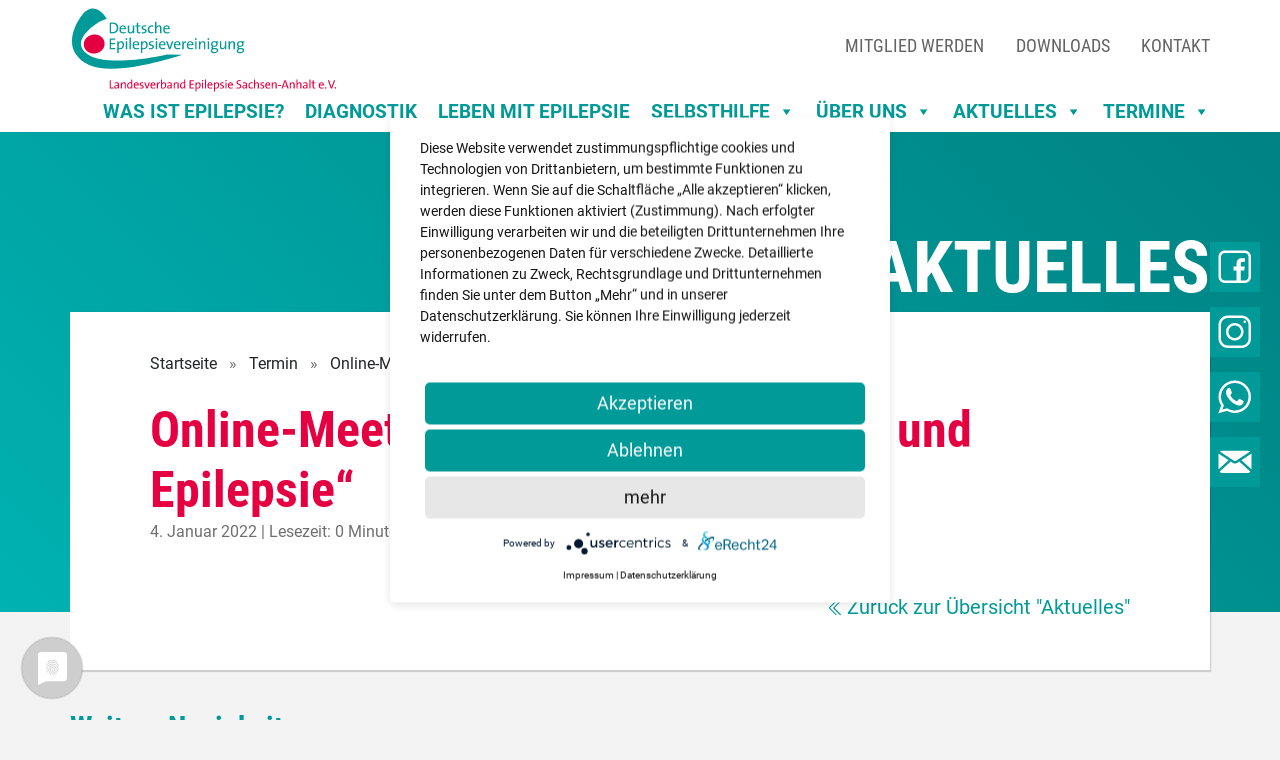

--- FILE ---
content_type: image/svg+xml
request_url: https://epilepsie-lvsa.de/wp-content/themes/picostrap5-child-base/images/logo_deutsche_epilepsievereinigung_white.svg
body_size: 8699
content:
<?xml version="1.0" encoding="utf-8"?>
<!-- Generator: Adobe Illustrator 26.0.0, SVG Export Plug-In . SVG Version: 6.00 Build 0)  -->
<svg version="1.1" id="Ebene_1" xmlns="http://www.w3.org/2000/svg" xmlns:xlink="http://www.w3.org/1999/xlink" x="0px" y="0px"
	 viewBox="0 0 1599.6 556.7" width="1599px" height="556px" style="enable-background:new 0 0 1599.6 556.7;" preserveAspectRatio="none" xml:space="preserve">
<style type="text/css">
	.st0{fill:#FFFFFF;}
</style>
<g id="Logo_DE">
	<path class="st0" d="M884.6,423.6c0,0-542.5,125.6-733.7,2.4c-191.2-123.2,84.8-296,114.8-308.7c30-12.6,58-22.3,58-22.3
		s-28.4-47.4-67.9-74.3c-39.5-26.9-98-39.5-161.2,37.9C31.4,136.1-42.9,298,30.5,412.8c70.9,111,202.4,163.3,453.6,137.4
		c256-26.4,540.1-123.3,540.1-123.3L884.6,423.6z"/>
	<path class="st0" d="M302.1,309.3c9.2,47.6-26.1,94.3-78.8,104.5c-52.7,10.1-102.8-20.2-112-67.7c-9.2-47.6,26.1-94.3,78.8-104.5
		C242.8,231.5,292.9,261.8,302.1,309.3"/>
	<path class="st0" d="M375.2,229.2c-10,0-17.7-0.6-25-0.6v-98.7c7.6-0.1,18.7-0.6,29.6-0.6c31.6,0,50.5,14.8,50.5,48.8
		C430.3,211.9,407.6,229.2,375.2,229.2 M378.4,140.3c-5.1,0-11.1,0.3-14.8,0.4v76.1c3.7,0.6,9.1,0.9,13,0.9
		c23.1,0,39.4-12,39.4-38.8C416.1,153.8,404.1,140.3,378.4,140.3"/>
	<path class="st0" d="M501.4,191.4h-47.6c-0.6,19.5,7.5,27.8,23,27.8c7.5,0,15.4-1.8,21.2-4.5l1.2,10.7c-7,2.9-15.5,4.5-24.6,4.5
		c-22.4,0-34.4-11.7-34.4-37.3c0-21.8,11.9-38.1,32.5-38.1c20.5,0,29.1,13.9,29.1,30.6C501.9,186.9,501.7,188.9,501.4,191.4
		 M472.1,164.2c-9.5,0-16.3,7.2-17.7,17.9h34C488.7,171.3,482.4,164.2,472.1,164.2"/>
	<path class="st0" d="M564.8,228.6c0-4.2,0.4-11,1.2-15.2l-0.3-0.1c-4.2,10.1-13.2,16.8-25.6,16.8c-16.7,0-21.8-10.4-21.8-23.3v-51
		h13v47c0,10.2,2.9,16.3,12.4,16.3c12,0,20.8-12.2,20.8-28.3v-35h13v72.8H564.8z"/>
	<path class="st0" d="M622.1,229.8c-14.9,0-19.5-6.1-19.5-21.8v-41.9h-14.9v-10.2h14.9v-23.6l13.2-3.7v27.2h20.4v10.2h-20.4v37.2
		c0,12,2.2,15.2,10.4,15.2c3.4,0,7-0.6,10-1.3v11.1C632,229.2,626.8,229.8,622.1,229.8"/>
	<path class="st0" d="M662.6,229.9c-5.4,0-10.8-0.4-15.4-1.3l0.4-11.7c4.5,1.5,10.4,2.5,16,2.5c9.7,0,16.3-4.4,16.3-11.1
		c0-16.3-33.8-6.3-33.8-31.9c0-12.3,10.1-21.8,29.1-21.8c4.4,0,9.5,0.6,13.9,1.5l-0.3,11c-4.5-1.5-9.8-2.3-14.6-2.3
		c-9.7,0-14.5,4.1-14.5,10.4c0,16,34,7.3,34,31.8C693.7,220,681.9,229.9,662.6,229.9"/>
	<path class="st0" d="M736.1,229.6c-17.4,0-31.9-8.2-31.9-35c0-23.4,12-40,36.3-40c5.7,0,11.4,0.9,16.5,2.3l-1.5,11.6
		c-4.5-1.8-10-3.1-15.7-3.1c-14.6,0-21.8,10.8-21.8,27.4c0,14.2,4.7,25.5,20.8,25.5c6.2,0,12.6-1.5,17.3-4l1,11.4
		C752.4,227.7,744.6,229.6,736.1,229.6"/>
	<path class="st0" d="M817.8,228.6v-47c0-10.2-2.8-16.3-12.4-16.3c-12,0-20.6,12.2-20.6,28.3v35h-13.2V121.7h13.2v34.4
		c0,4.7-0.3,10.7-1.3,14.5l0.3,0.1c4.2-10,13.2-16.4,25.3-16.4c16.7,0,22,10.4,22,23.3v51H817.8z"/>
	<path class="st0" d="M907.7,191.4h-47.6c-0.6,19.5,7.5,27.8,23,27.8c7.5,0,15.4-1.8,21.2-4.5l1.2,10.7c-7,2.9-15.5,4.5-24.6,4.5
		c-22.4,0-34.4-11.7-34.4-37.3c0-21.8,11.9-38.1,32.5-38.1c20.5,0,29.1,13.9,29.1,30.6C908.1,186.9,908,188.9,907.7,191.4
		 M878.4,164.2c-9.5,0-16.3,7.2-17.7,17.9h34C895,171.3,888.7,164.2,878.4,164.2"/>
	<polygon class="st0" points="350.2,375.1 350.2,276.2 401,276.2 401,287.4 363.7,287.4 363.7,318.7 399.2,318.7 399.2,329.5 
		363.7,329.5 363.7,363.8 401,363.8 401,375.1 	"/>
	<path class="st0" d="M445.9,376c-4.5,0-8.1-0.1-12.3-0.9v36.2h-13.2V302.3h12.7c0,4.1-0.3,10.7-1.2,14.8l0.3,0.1
		c4.1-10.1,12.9-16.3,24.5-16.3c17,0,26.6,12,26.6,34.3C483.4,361.2,469.5,376,445.9,376 M453.5,311.8c-13.2,0-19.9,15.4-19.9,28.1
		v24c3.8,1.2,7.9,1.8,12.9,1.8c13.9,0,23.1-8.3,23.1-29.3C469.7,320.8,464.5,311.8,453.5,311.8"/>
	<path class="st0" d="M505.7,290.3c-4.8,0-8.8-3.8-8.8-8.6c0-4.7,4-8.5,8.8-8.5c4.8,0,8.8,3.7,8.8,8.5
		C514.5,286.3,510.5,290.3,505.7,290.3 M499.1,302.3h13.2v72.8h-13.2V302.3z"/>
	<rect x="534.1" y="268.2" class="st0" width="13.2" height="106.9"/>
	<path class="st0" d="M623.8,337.9h-47.6c-0.6,19.5,7.5,27.8,23,27.8c7.5,0,15.4-1.8,21.2-4.5l1.2,10.7c-7,2.9-15.5,4.5-24.6,4.5
		c-22.4,0-34.4-11.7-34.4-37.3c0-21.8,11.9-38.1,32.5-38.1c20.5,0,29.1,13.9,29.1,30.6C624.3,333.3,624.1,335.4,623.8,337.9
		 M594.5,310.6c-9.5,0-16.3,7.2-17.7,17.9h34C611.1,317.8,604.8,310.6,594.5,310.6"/>
	<path class="st0" d="M665.8,376c-4.5,0-8.1-0.1-12.3-0.9v36.2h-13.2V302.3h12.7c0,4.1-0.3,10.7-1.2,14.8l0.3,0.1
		c4.1-10.1,12.9-16.3,24.5-16.3c17,0,26.6,12,26.6,34.3C703.3,361.2,689.4,376,665.8,376 M673.5,311.8c-13.2,0-19.9,15.4-19.9,28.1
		v24c3.8,1.2,7.9,1.8,12.9,1.8c13.9,0,23.1-8.3,23.1-29.3C689.6,320.8,684.4,311.8,673.5,311.8"/>
	<path class="st0" d="M730.4,376.4c-5.4,0-10.8-0.4-15.4-1.3l0.4-11.7c4.5,1.5,10.4,2.5,16,2.5c9.7,0,16.3-4.4,16.3-11.1
		c0-16.3-33.8-6.3-33.8-31.9c0-12.3,10.1-21.8,29.1-21.8c4.4,0,9.5,0.6,13.9,1.5l-0.3,11c-4.5-1.5-9.8-2.3-14.6-2.3
		c-9.7,0-14.5,4.1-14.5,10.4c0,16,34,7.3,34,31.8C761.4,366.4,749.7,376.4,730.4,376.4"/>
	<path class="st0" d="M784.7,290.3c-4.8,0-8.8-3.8-8.8-8.6c0-4.7,4-8.5,8.8-8.5c4.8,0,8.8,3.7,8.8,8.5
		C793.5,286.3,789.6,290.3,784.7,290.3 M778.1,302.3h13.2v72.8h-13.2V302.3z"/>
	<path class="st0" d="M867.9,337.9h-47.6c-0.6,19.5,7.5,27.8,23,27.8c7.5,0,15.4-1.8,21.2-4.5l1.2,10.7c-7,2.9-15.5,4.5-24.6,4.5
		c-22.4,0-34.4-11.7-34.4-37.3c0-21.8,11.9-38.1,32.5-38.1c20.5,0,29.1,13.9,29.1,30.6C868.3,333.3,868.2,335.4,867.9,337.9
		 M838.6,310.6c-9.5,0-16.3,7.2-17.7,17.9h34C855.1,317.8,848.9,310.6,838.6,310.6"/>
	<path class="st0" d="M914.1,375.1h-13.6l-27.4-72.8h14.8l15.4,43.3c1.6,4.7,3.1,9.2,4.2,13.8h0.3c1.2-4.2,2.5-8.9,4.1-13.3
		l15.8-43.8H942L914.1,375.1z"/>
	<path class="st0" d="M1007.3,337.9h-47.6c-0.6,19.5,7.5,27.8,23,27.8c7.5,0,15.4-1.8,21.2-4.5l1.2,10.7c-7,2.9-15.5,4.5-24.6,4.5
		c-22.4,0-34.4-11.7-34.4-37.3c0-21.8,11.9-38.1,32.5-38.1c20.5,0,29.1,13.9,29.1,30.6C1007.7,333.3,1007.6,335.4,1007.3,337.9
		 M978,310.6c-9.5,0-16.3,7.2-17.7,17.9h34C994.5,317.8,988.2,310.6,978,310.6"/>
	<path class="st0" d="M1059.7,313.9c-15.4-2.6-22.7,8.6-22.7,31.9v29.3h-13.2v-72.8h12.7c0,4.5-0.4,11.3-1.6,17.3h0.3
		c3.1-10.1,10.5-20.2,25-18.6L1059.7,313.9z"/>
	<path class="st0" d="M1127.5,337.9h-47.6c-0.6,19.5,7.5,27.8,23,27.8c7.5,0,15.4-1.8,21.2-4.5l1.2,10.7c-7,2.9-15.5,4.5-24.6,4.5
		c-22.4,0-34.4-11.7-34.4-37.3c0-21.8,11.9-38.1,32.5-38.1c20.5,0,29.1,13.9,29.1,30.6C1127.9,333.3,1127.8,335.4,1127.5,337.9
		 M1098.2,310.6c-9.5,0-16.3,7.2-17.7,17.9h34C1114.7,317.8,1108.4,310.6,1098.2,310.6"/>
	<path class="st0" d="M1150.6,290.3c-4.8,0-8.8-3.8-8.8-8.6c0-4.7,4-8.5,8.8-8.5c4.8,0,8.8,3.7,8.8,8.5
		C1159.4,286.3,1155.4,290.3,1150.6,290.3 M1144,302.3h13.2v72.8H1144V302.3z"/>
	<path class="st0" d="M1225.3,375.1v-47c0-10.2-2.8-16.3-12.4-16.3c-12,0-20.6,12.1-20.6,28.3v35H1179v-72.8h12.7
		c0,4.2-0.3,11-1.2,15.2l0.3,0.1c4.2-10.1,13.2-16.8,25.6-16.8c16.7,0,22,10.4,22,23.3v51H1225.3z"/>
	<path class="st0" d="M1266.7,290.3c-4.8,0-8.8-3.8-8.8-8.6c0-4.7,4-8.5,8.8-8.5c4.8,0,8.8,3.7,8.8,8.5
		C1275.5,286.3,1271.5,290.3,1266.7,290.3 M1260.1,302.3h13.2v72.8h-13.2V302.3z"/>
	<path class="st0" d="M1319.3,413c-18.7,0-30.6-7.5-30.6-21.4c0-8.6,5.6-15.5,12-18.9c-4.4-2-7.2-5.9-7.2-10.7
		c0-5.1,3.1-9.8,8.2-12.2c-7.2-4.1-10.7-11.6-10.7-20.8c0-15.4,11.6-28.1,31.9-28.1c4.2,0,7.6,0.4,11.4,1.3h24.7v10.4h-12.3
		c3.8,2.9,6.1,8.1,6.1,14.2c0,15.7-10.8,27.1-31.6,27.1c-3.1,0-6.7-0.4-9.2-0.9c-3.2,1.3-4.7,3.7-4.7,6c0,4.1,3.7,5.7,12.4,5.7h13.5
		c15.8,0,24.6,7.6,24.6,20.8C1357.9,401,1342.1,413,1319.3,413 M1329.7,375.8h-18.6c-5.7,2.9-9.4,7.8-9.4,13.3
		c0,8.6,8.2,13.3,19.6,13.3c14.9,0,23.6-6.3,23.6-15.2C1344.9,380.2,1339.9,375.8,1329.7,375.8 M1322.3,310.8
		c-11.6,0-18.4,7.2-18.4,17c0,10.8,6.6,16.7,18,16.7c11,0,18-6,18-16.7C1339.9,317.1,1333.5,310.8,1322.3,310.8"/>
	<path class="st0" d="M1420,375.1c0-4.2,0.4-11,1.2-15.2l-0.3-0.1c-4.2,10.1-13.2,16.8-25.6,16.8c-16.7,0-21.8-10.4-21.8-23.3v-51
		h13v47c0,10.2,2.9,16.3,12.4,16.3c12,0,20.8-12.2,20.8-28.3v-35h13v72.8H1420z"/>
	<path class="st0" d="M1500.8,375.1v-47c0-10.2-2.8-16.3-12.4-16.3c-12,0-20.6,12.1-20.6,28.3v35h-13.2v-72.8h12.7
		c0,4.2-0.3,11-1.2,15.2l0.3,0.1c4.2-10.1,13.2-16.8,25.6-16.8c16.7,0,22,10.4,22,23.3v51H1500.8z"/>
	<path class="st0" d="M1559.8,413c-18.7,0-30.6-7.5-30.6-21.4c0-8.6,5.6-15.5,12-18.9c-4.4-2-7.2-5.9-7.2-10.7
		c0-5.1,3.1-9.8,8.2-12.2c-7.2-4.1-10.7-11.6-10.7-20.8c0-15.4,11.6-28.1,31.9-28.1c4.2,0,7.6,0.4,11.4,1.3h24.7v10.4h-12.3
		c3.8,2.9,6.2,8.1,6.2,14.2c0,15.7-10.8,27.1-31.6,27.1c-3.1,0-6.7-0.4-9.2-0.9c-3.2,1.3-4.7,3.7-4.7,6c0,4.1,3.7,5.7,12.4,5.7h13.5
		c15.8,0,24.6,7.6,24.6,20.8C1598.5,401,1582.6,413,1559.8,413 M1570.2,375.8h-18.6c-5.7,2.9-9.4,7.8-9.4,13.3
		c0,8.6,8.2,13.3,19.6,13.3c14.9,0,23.6-6.3,23.6-15.2C1585.4,380.2,1580.5,375.8,1570.2,375.8 M1562.9,310.8
		c-11.6,0-18.4,7.2-18.4,17c0,10.8,6.6,16.7,18,16.7c11,0,18-6,18-16.7C1580.5,317.1,1574,310.8,1562.9,310.8"/>
</g>
</svg>


--- FILE ---
content_type: image/svg+xml
request_url: https://epilepsie-lvsa.de/wp-content/themes/picostrap5-child-base/images/logo_deutsche_epilepsievereinigung.svg
body_size: 8156
content:
<?xml version="1.0" encoding="utf-8"?>
<!-- Generator: Adobe Illustrator 25.0.1, SVG Export Plug-In . SVG Version: 6.00 Build 0)  -->
<svg version="1.1" id="Ebene_1" xmlns="http://www.w3.org/2000/svg" xmlns:xlink="http://www.w3.org/1999/xlink" x="0px" y="0px"
	 viewBox="0 0 800.7 288" style="enable-background:new 0 0 800.7 288;" xml:space="preserve">
<style type="text/css">
	.st0{fill:#009A98;}
	.st1{fill:#E50041;}
</style>
<path class="st0" d="M441.7,214.8c0,0-266.8,61.8-360.8,1.2c-94-60.6,41.7-145.6,56.5-151.8c14.8-6.2,28.5-11,28.5-11
	s-14-23.3-33.4-36.5C113,3.5,84.3-2.7,53.2,35.3C22.1,73.4-14.4,153,21.7,209.5c34.9,54.6,99.5,80.3,223.1,67.6
	c125.9-13,265.6-60.6,265.6-60.6L441.7,214.8z"/>
<path class="st1" d="M155.2,158.6c4.5,23.4-12.8,46.4-38.8,51.4c-25.9,5-50.6-9.9-55.1-33.3c-4.5-23.4,12.8-46.4,38.8-51.4
	C126.1,120.3,150.7,135.2,155.2,158.6"/>
<g>
	<path class="st0" d="M191.2,119.2c-4.9,0-8.7-0.3-12.3-0.3V70.4c3.7-0.1,9.2-0.3,14.5-0.3c15.6,0,24.8,7.3,24.8,24
		C218.3,110.7,207.1,119.2,191.2,119.2z M192.8,75.5c-2.5,0-5.5,0.1-7.3,0.2v37.4c1.8,0.3,4.5,0.4,6.4,0.4
		c11.4,0,19.4-5.9,19.4-19.1C211.3,82.1,205.4,75.5,192.8,75.5z"/>
	<path class="st0" d="M253.3,100.6h-23.4c-0.3,9.6,3.7,13.7,11.3,13.7c3.7,0,7.6-0.9,10.4-2.2l0.6,5.3c-3.5,1.4-7.6,2.2-12.1,2.2
		c-11,0-16.9-5.8-16.9-18.4c0-10.7,5.8-18.7,16-18.7c10.1,0,14.3,6.8,14.3,15C253.5,98.4,253.4,99.4,253.3,100.6z M238.9,87.2
		c-4.7,0-8,3.5-8.7,8.8h16.7C247,90.7,243.9,87.2,238.9,87.2z"/>
	<path class="st0" d="M284.5,118.9c0-2.1,0.2-5.4,0.6-7.5l-0.1-0.1c-2.1,5-6.5,8.3-12.6,8.3c-8.2,0-10.7-5.1-10.7-11.4V83.1h6.4
		v23.1c0,5,1.4,8,6.1,8c5.9,0,10.2-6,10.2-13.9V83.1h6.4v35.8H284.5z"/>
	<path class="st0" d="M312.6,119.5c-7.3,0-9.6-3-9.6-10.7V88.1h-7.3v-5h7.3V71.5l6.5-1.8v13.4h10v5h-10v18.3c0,5.9,1.1,7.5,5.1,7.5
		c1.7,0,3.5-0.3,4.9-0.6v5.5C317.5,119.2,314.9,119.5,312.6,119.5z"/>
	<path class="st0" d="M332.5,119.5c-2.7,0-5.3-0.2-7.6-0.6l0.2-5.8c2.2,0.7,5.1,1.2,7.8,1.2c4.8,0,8-2.2,8-5.5
		c0-8-16.6-3.1-16.6-15.7c0-6,5-10.7,14.3-10.7c2.2,0,4.7,0.3,6.8,0.7l-0.1,5.4c-2.2-0.7-4.8-1.2-7.2-1.2c-4.8,0-7.1,2-7.1,5.1
		c0,7.8,16.7,3.6,16.7,15.6C347.8,114.6,342,119.5,332.5,119.5z"/>
	<path class="st0" d="M368.7,119.4c-8.6,0-15.7-4-15.7-17.2c0-11.5,5.9-19.7,17.9-19.7c2.8,0,5.6,0.4,8.1,1.2l-0.7,5.7
		c-2.2-0.9-4.9-1.5-7.7-1.5c-7.2,0-10.7,5.3-10.7,13.5c0,7,2.3,12.5,10.2,12.5c3,0,6.2-0.7,8.5-1.9l0.5,5.6
		C376.7,118.5,372.9,119.4,368.7,119.4z"/>
	<path class="st0" d="M408.9,118.9V95.8c0-5-1.4-8-6.1-8c-5.9,0-10.2,6-10.2,13.9v17.2h-6.5V66.3h6.5v16.9c0,2.3-0.1,5.3-0.6,7.1
		l0.1,0.1c2.1-4.9,6.5-8.1,12.5-8.1c8.2,0,10.8,5.1,10.8,11.4v25.1H408.9z"/>
	<path class="st0" d="M453.1,100.6h-23.4c-0.3,9.6,3.7,13.7,11.3,13.7c3.7,0,7.6-0.9,10.4-2.2l0.6,5.3c-3.5,1.4-7.6,2.2-12.1,2.2
		c-11,0-16.9-5.8-16.9-18.4c0-10.7,5.8-18.7,16-18.7c10.1,0,14.3,6.8,14.3,15C453.3,98.4,453.2,99.4,453.1,100.6z M438.7,87.2
		c-4.7,0-8,3.5-8.7,8.8h16.7C446.8,90.7,443.7,87.2,438.7,87.2z"/>
</g>
<g>
	<path class="st0" d="M178.9,190.9v-48.6h25v5.5h-18.4v15.4H203v5.3h-17.5v16.8h18.4v5.5H178.9z"/>
	<path class="st0" d="M226,191.4c-2.2,0-4-0.1-6-0.4v17.8h-6.5v-53.6h6.3c0,2-0.1,5.3-0.6,7.3l0.1,0.1c2-5,6.3-8,12-8
		c8.4,0,13.1,5.9,13.1,16.8C244.4,184.1,237.6,191.4,226,191.4z M229.7,159.8c-6.5,0-9.8,7.6-9.8,13.8v11.8c1.9,0.6,3.9,0.9,6.3,0.9
		c6.8,0,11.4-4.1,11.4-14.4C237.7,164.2,235.1,159.8,229.7,159.8z"/>
	<path class="st0" d="M255.4,149.2c-2.4,0-4.3-1.9-4.3-4.2c0-2.3,1.9-4.2,4.3-4.2c2.4,0,4.3,1.8,4.3,4.2
		C259.7,147.3,257.7,149.2,255.4,149.2z M252.1,190.9v-35.8h6.5v35.8H252.1z"/>
	<path class="st0" d="M269.3,190.9v-52.6h6.5v52.6H269.3z"/>
	<path class="st0" d="M313.5,172.6h-23.4c-0.3,9.6,3.7,13.7,11.3,13.7c3.7,0,7.6-0.9,10.4-2.2l0.6,5.3c-3.5,1.4-7.6,2.2-12.1,2.2
		c-11,0-16.9-5.8-16.9-18.4c0-10.7,5.8-18.7,16-18.7c10.1,0,14.3,6.8,14.3,15C313.7,170.4,313.6,171.4,313.5,172.6z M299.1,159.2
		c-4.7,0-8,3.5-8.7,8.8h16.7C307.2,162.8,304.1,159.2,299.1,159.2z"/>
	<path class="st0" d="M334.1,191.4c-2.2,0-4-0.1-6-0.4v17.8h-6.5v-53.6h6.3c0,2-0.1,5.3-0.6,7.3l0.1,0.1c2-5,6.3-8,12-8
		c8.4,0,13.1,5.9,13.1,16.8C352.6,184.1,345.7,191.4,334.1,191.4z M337.9,159.8c-6.5,0-9.8,7.6-9.8,13.8v11.8
		c1.9,0.6,3.9,0.9,6.3,0.9c6.8,0,11.4-4.1,11.4-14.4C345.8,164.2,343.3,159.8,337.9,159.8z"/>
	<path class="st0" d="M365.9,191.6c-2.7,0-5.3-0.2-7.6-0.6l0.2-5.8c2.2,0.7,5.1,1.2,7.8,1.2c4.8,0,8-2.2,8-5.5
		c0-8-16.6-3.1-16.6-15.7c0-6,5-10.7,14.3-10.7c2.2,0,4.7,0.3,6.8,0.7l-0.1,5.4c-2.2-0.7-4.8-1.2-7.2-1.2c-4.8,0-7.1,2-7.1,5.1
		c0,7.8,16.7,3.6,16.7,15.6C381.1,186.7,375.4,191.6,365.9,191.6z"/>
	<path class="st0" d="M392.6,149.2c-2.4,0-4.3-1.9-4.3-4.2c0-2.3,1.9-4.2,4.3-4.2c2.4,0,4.3,1.8,4.3,4.2
		C396.9,147.3,395,149.2,392.6,149.2z M389.4,190.9v-35.8h6.5v35.8H389.4z"/>
	<path class="st0" d="M433.5,172.6h-23.4c-0.3,9.6,3.7,13.7,11.3,13.7c3.7,0,7.6-0.9,10.4-2.2l0.6,5.3c-3.5,1.4-7.6,2.2-12.1,2.2
		c-11,0-16.9-5.8-16.9-18.4c0-10.7,5.8-18.7,16-18.7c10.1,0,14.3,6.8,14.3,15C433.7,170.4,433.6,171.4,433.5,172.6z M419.1,159.2
		c-4.7,0-8,3.5-8.7,8.8h16.7C427.2,162.8,424.1,159.2,419.1,159.2z"/>
	<path class="st0" d="M456.2,190.9h-6.7l-13.5-35.8h7.3l7.6,21.3c0.8,2.3,1.5,4.5,2.1,6.8h0.1c0.6-2.1,1.2-4.4,2-6.6l7.8-21.5h7
		L456.2,190.9z"/>
	<path class="st0" d="M502,172.6h-23.4c-0.3,9.6,3.7,13.7,11.3,13.7c3.7,0,7.6-0.9,10.4-2.2l0.6,5.3c-3.5,1.4-7.6,2.2-12.1,2.2
		c-11,0-16.9-5.8-16.9-18.4c0-10.7,5.8-18.7,16-18.7c10.1,0,14.3,6.8,14.3,15C502.2,170.4,502.2,171.4,502,172.6z M487.6,159.2
		c-4.7,0-8,3.5-8.7,8.8h16.7C495.8,162.8,492.7,159.2,487.6,159.2z"/>
	<path class="st0" d="M527.8,160.8c-7.6-1.3-11.2,4.2-11.2,15.7v14.4h-6.5v-35.8h6.3c0,2.2-0.2,5.5-0.8,8.5h0.1
		c1.5-5,5.2-9.9,12.3-9.1L527.8,160.8z"/>
	<path class="st0" d="M561.1,172.6h-23.4c-0.3,9.6,3.7,13.7,11.3,13.7c3.7,0,7.6-0.9,10.4-2.2l0.6,5.3c-3.5,1.4-7.6,2.2-12.1,2.2
		c-11,0-16.9-5.8-16.9-18.4c0-10.7,5.8-18.7,16-18.7c10.1,0,14.3,6.8,14.3,15C561.4,170.4,561.3,171.4,561.1,172.6z M546.7,159.2
		c-4.7,0-8,3.5-8.7,8.8h16.7C554.9,162.8,551.8,159.2,546.7,159.2z"/>
	<path class="st0" d="M572.5,149.2c-2.4,0-4.3-1.9-4.3-4.2c0-2.3,1.9-4.2,4.3-4.2c2.4,0,4.3,1.8,4.3,4.2
		C576.8,147.3,574.9,149.2,572.5,149.2z M569.3,190.9v-35.8h6.5v35.8H569.3z"/>
	<path class="st0" d="M609.2,190.9v-23.1c0-5-1.4-8-6.1-8c-5.9,0-10.2,6-10.2,13.9v17.2h-6.5v-35.8h6.3c0,2.1-0.1,5.4-0.6,7.5
		l0.1,0.1c2.1-5,6.5-8.3,12.6-8.3c8.2,0,10.8,5.1,10.8,11.4v25.1H609.2z"/>
	<path class="st0" d="M629.6,149.2c-2.4,0-4.3-1.9-4.3-4.2c0-2.3,1.9-4.2,4.3-4.2c2.4,0,4.3,1.8,4.3,4.2
		C633.9,147.3,632,149.2,629.6,149.2z M626.4,190.9v-35.8h6.5v35.8H626.4z"/>
	<path class="st0" d="M655.5,209.6c-9.2,0-15-3.7-15-10.5c0-4.2,2.7-7.6,5.9-9.3c-2.2-1-3.5-2.9-3.5-5.3c0-2.5,1.5-4.8,4-6
		c-3.5-2-5.3-5.7-5.3-10.2c0-7.6,5.7-13.8,15.7-13.8c2.1,0,3.7,0.2,5.6,0.6H675v5.1h-6c1.9,1.4,3,4,3,7c0,7.7-5.3,13.3-15.6,13.3
		c-1.5,0-3.3-0.2-4.5-0.4c-1.6,0.6-2.3,1.8-2.3,3c0,2,1.8,2.8,6.1,2.8h6.6c7.8,0,12.1,3.7,12.1,10.2
		C674.5,203.7,666.7,209.6,655.5,209.6z M660.6,191.3h-9.1c-2.8,1.4-4.6,3.8-4.6,6.6c0,4.2,4,6.6,9.6,6.6c7.3,0,11.6-3.1,11.6-7.5
		C668.1,193.5,665.6,191.3,660.6,191.3z M657,159.3c-5.7,0-9.1,3.5-9.1,8.4c0,5.3,3.2,8.2,8.9,8.2c5.4,0,8.9-3,8.9-8.2
		C665.6,162.4,662.4,159.3,657,159.3z"/>
	<path class="st0" d="M705,190.9c0-2.1,0.2-5.4,0.6-7.5l-0.1-0.1c-2.1,5-6.5,8.3-12.6,8.3c-8.2,0-10.7-5.1-10.7-11.4v-25.1h6.4v23.1
		c0,5,1.4,8,6.1,8c5.9,0,10.2-6,10.2-13.9v-17.2h6.4v35.8H705z"/>
	<path class="st0" d="M744.7,190.9v-23.1c0-5-1.4-8-6.1-8c-5.9,0-10.2,6-10.2,13.9v17.2H722v-35.8h6.3c0,2.1-0.1,5.4-0.6,7.5
		l0.1,0.1c2.1-5,6.5-8.3,12.6-8.3c8.2,0,10.8,5.1,10.8,11.4v25.1H744.7z"/>
	<path class="st0" d="M773.8,209.6c-9.2,0-15-3.7-15-10.5c0-4.2,2.7-7.6,5.9-9.3c-2.2-1-3.5-2.9-3.5-5.3c0-2.5,1.5-4.8,4-6
		c-3.5-2-5.3-5.7-5.3-10.2c0-7.6,5.7-13.8,15.7-13.8c2.1,0,3.7,0.2,5.6,0.6h12.2v5.1h-6c1.9,1.4,3,4,3,7c0,7.7-5.3,13.3-15.6,13.3
		c-1.5,0-3.3-0.2-4.5-0.4c-1.6,0.6-2.3,1.8-2.3,3c0,2,1.8,2.8,6.1,2.8h6.6c7.8,0,12.1,3.7,12.1,10.2
		C792.8,203.7,785,209.6,773.8,209.6z M778.9,191.3h-9.1c-2.8,1.4-4.6,3.8-4.6,6.6c0,4.2,4,6.6,9.6,6.6c7.3,0,11.6-3.1,11.6-7.5
		C786.4,193.5,783.9,191.3,778.9,191.3z M775.3,159.3c-5.7,0-9.1,3.5-9.1,8.4c0,5.3,3.2,8.2,8.9,8.2c5.4,0,8.9-3,8.9-8.2
		C783.9,162.4,780.7,159.3,775.3,159.3z"/>
</g>
</svg>


--- FILE ---
content_type: image/svg+xml
request_url: https://epilepsie-lvsa.de/wp-content/themes/picostrap5-child-base/images/logo-email.svg
body_size: 436
content:
<svg fill="#ffffff" xmlns="http://www.w3.org/2000/svg"  viewBox="0 0 32 32" width="32px" height="32px"><path d="M2.11,8.48C2.04,8.73,2,9,2,9.28c0,12.47,0,11.67,0.01,11.86l8.1-7.42L2.11,8.48z M15.2,16.39
	c-1.24,0-1.82-0.53-3.44-1.59L2.82,23c0.56,0.6,1.36,0.98,2.25,0.98h20.25c0.89,0,1.69-0.38,2.25-0.98l-8.94-8.2
	C17.02,15.86,16.44,16.39,15.2,16.39z M16,14.23l11.24-7.35c-0.52-0.42-1.19-0.67-1.91-0.67H5.07c-0.72,0-1.38,0.25-1.91,0.67
	l11.24,7.35C14.89,14.54,15.51,14.54,16,14.23z M28.29,8.48l-8,5.23l8.1,7.42C28.4,21.07,28.47,9.13,28.29,8.48z"/></svg>

--- FILE ---
content_type: image/svg+xml
request_url: https://epilepsie-lvsa.de/wp-content/uploads/logo_deutsche_epilepsievereinigung_lv_sa.svg
body_size: 17479
content:
<?xml version="1.0" encoding="utf-8"?>
<!-- Generator: Adobe Illustrator 25.4.1, SVG Export Plug-In . SVG Version: 6.00 Build 0)  -->
<svg version="1.1" id="Logo" xmlns="http://www.w3.org/2000/svg" xmlns:xlink="http://www.w3.org/1999/xlink" x="0px" y="0px"
	 viewBox="0 0 1218.9 382.7" style="enable-background:new 0 0 1218.9 382.7;" xml:space="preserve">
<style type="text/css">
	.st0{fill:#009A98;}
	.st1{fill:#E50041;}
</style>
<path class="st0" d="M443.9,211c0,0-266.8,61.8-360.8,1.2c-94-60.6,41.7-145.6,56.5-151.8c14.8-6.2,28.5-11,28.5-11
	s-14-23.3-33.4-36.5C115.2-0.3,86.5-6.5,55.4,31.6C24.3,69.6-12.2,149.3,23.9,205.7c34.9,54.6,99.5,80.3,223.1,67.6
	c125.9-13,265.6-60.6,265.6-60.6L443.9,211z"/>
<path class="st1" d="M157.4,154.8c4.5,23.4-12.8,46.4-38.8,51.4c-25.9,5-50.6-9.9-55.1-33.3c-4.5-23.4,12.8-46.4,38.8-51.4
	C128.3,116.5,152.9,131.4,157.4,154.8"/>
<g>
	<path class="st0" d="M193.4,115.4c-4.9,0-8.7-0.3-12.3-0.3V66.6c3.7-0.1,9.2-0.3,14.5-0.3c15.6,0,24.8,7.3,24.8,24
		C220.5,106.9,209.3,115.4,193.4,115.4z M195,71.7c-2.5,0-5.5,0.1-7.3,0.2v37.4c1.8,0.3,4.5,0.4,6.4,0.4c11.4,0,19.4-5.9,19.4-19.1
		C213.5,78.3,207.6,71.7,195,71.7z"/>
	<path class="st0" d="M255.5,96.8h-23.4c-0.3,9.6,3.7,13.7,11.3,13.7c3.7,0,7.6-0.9,10.4-2.2l0.6,5.3c-3.5,1.4-7.6,2.2-12.1,2.2
		c-11,0-16.9-5.8-16.9-18.4c0-10.7,5.8-18.7,16-18.7c10.1,0,14.3,6.8,14.3,15C255.7,94.6,255.6,95.6,255.5,96.8z M241.1,83.4
		c-4.7,0-8,3.5-8.7,8.8h16.7C249.2,87,246.1,83.4,241.1,83.4z"/>
	<path class="st0" d="M286.6,115.1c0-2.1,0.2-5.4,0.6-7.5l-0.1-0.1c-2.1,5-6.5,8.3-12.6,8.3c-8.2,0-10.7-5.1-10.7-11.4V79.3h6.4
		v23.1c0,5,1.4,8,6.1,8c5.9,0,10.2-6,10.2-13.9V79.3h6.4v35.8H286.6z"/>
	<path class="st0" d="M314.8,115.7c-7.3,0-9.6-3-9.6-10.7V84.4h-7.3v-5h7.3V67.7l6.5-1.8v13.4h10v5h-10v18.3c0,5.9,1.1,7.5,5.1,7.5
		c1.7,0,3.5-0.3,4.9-0.6v5.5C319.7,115.4,317.1,115.7,314.8,115.7z"/>
	<path class="st0" d="M334.7,115.8c-2.7,0-5.3-0.2-7.6-0.6l0.2-5.8c2.2,0.7,5.1,1.2,7.8,1.2c4.8,0,8-2.2,8-5.5
		c0-8-16.6-3.1-16.6-15.7c0-6,5-10.7,14.3-10.7c2.2,0,4.7,0.3,6.8,0.7l-0.1,5.4c-2.2-0.7-4.8-1.2-7.2-1.2c-4.8,0-7.1,2-7.1,5.1
		c0,7.8,16.7,3.6,16.7,15.6C350,110.9,344.2,115.8,334.7,115.8z"/>
	<path class="st0" d="M370.9,115.6c-8.6,0-15.7-4-15.7-17.2c0-11.5,5.9-19.7,17.9-19.7c2.8,0,5.6,0.4,8.1,1.2l-0.7,5.7
		c-2.2-0.9-4.9-1.5-7.7-1.5c-7.2,0-10.7,5.3-10.7,13.5c0,7,2.3,12.5,10.2,12.5c3,0,6.2-0.7,8.5-1.9l0.5,5.6
		C378.9,114.7,375.1,115.6,370.9,115.6z"/>
	<path class="st0" d="M411.1,115.1V92c0-5-1.4-8-6.1-8c-5.9,0-10.2,6-10.2,13.9v17.2h-6.5V62.6h6.5v16.9c0,2.3-0.1,5.3-0.6,7.1
		l0.1,0.1c2.1-4.9,6.5-8.1,12.5-8.1c8.2,0,10.8,5.1,10.8,11.4v25.1H411.1z"/>
	<path class="st0" d="M455.3,96.8h-23.4c-0.3,9.6,3.7,13.7,11.3,13.7c3.7,0,7.6-0.9,10.4-2.2l0.6,5.3c-3.5,1.4-7.6,2.2-12.1,2.2
		c-11,0-16.9-5.8-16.9-18.4c0-10.7,5.8-18.7,16-18.7c10.1,0,14.3,6.8,14.3,15C455.5,94.6,455.4,95.6,455.3,96.8z M440.9,83.4
		c-4.7,0-8,3.5-8.7,8.8h16.7C449,87,445.9,83.4,440.9,83.4z"/>
</g>
<g>
	<path class="st0" d="M181.1,187.2v-48.6h25v5.5h-18.4v15.4h17.5v5.3h-17.5v16.8h18.4v5.5H181.1z"/>
	<path class="st0" d="M228.2,187.6c-2.2,0-4-0.1-6-0.4V205h-6.5v-53.6h6.3c0,2-0.1,5.3-0.6,7.3l0.1,0.1c2-5,6.3-8,12-8
		c8.4,0,13.1,5.9,13.1,16.8C246.6,180.3,239.8,187.6,228.2,187.6z M231.9,156.1c-6.5,0-9.8,7.6-9.8,13.8v11.8
		c1.9,0.6,3.9,0.9,6.3,0.9c6.8,0,11.4-4.1,11.4-14.4C239.9,160.5,237.3,156.1,231.9,156.1z"/>
	<path class="st0" d="M257.6,145.5c-2.4,0-4.3-1.9-4.3-4.2c0-2.3,1.9-4.2,4.3-4.2c2.4,0,4.3,1.8,4.3,4.2
		C261.9,143.5,259.9,145.5,257.6,145.5z M254.3,187.2v-35.8h6.5v35.8H254.3z"/>
	<path class="st0" d="M271.5,187.2v-52.6h6.5v52.6H271.5z"/>
	<path class="st0" d="M315.7,168.9h-23.4c-0.3,9.6,3.7,13.7,11.3,13.7c3.7,0,7.6-0.9,10.4-2.2l0.6,5.3c-3.5,1.4-7.6,2.2-12.1,2.2
		c-11,0-16.9-5.8-16.9-18.4c0-10.7,5.8-18.7,16-18.7c10.1,0,14.3,6.8,14.3,15C315.9,166.6,315.8,167.7,315.7,168.9z M301.3,155.5
		c-4.7,0-8,3.5-8.7,8.8h16.7C309.4,159,306.3,155.5,301.3,155.5z"/>
	<path class="st0" d="M336.3,187.6c-2.2,0-4-0.1-6-0.4V205h-6.5v-53.6h6.3c0,2-0.1,5.3-0.6,7.3l0.1,0.1c2-5,6.3-8,12-8
		c8.4,0,13.1,5.9,13.1,16.8C354.8,180.3,347.9,187.6,336.3,187.6z M340.1,156.1c-6.5,0-9.8,7.6-9.8,13.8v11.8
		c1.9,0.6,3.9,0.9,6.3,0.9c6.8,0,11.4-4.1,11.4-14.4C348,160.5,345.5,156.1,340.1,156.1z"/>
	<path class="st0" d="M368.1,187.8c-2.7,0-5.3-0.2-7.6-0.6l0.2-5.8c2.2,0.7,5.1,1.2,7.8,1.2c4.8,0,8-2.2,8-5.5
		c0-8-16.6-3.1-16.6-15.7c0-6,5-10.7,14.3-10.7c2.2,0,4.7,0.3,6.8,0.7l-0.1,5.4c-2.2-0.7-4.8-1.2-7.2-1.2c-4.8,0-7.1,2-7.1,5.1
		c0,7.8,16.7,3.6,16.7,15.6C383.3,182.9,377.6,187.8,368.1,187.8z"/>
	<path class="st0" d="M394.8,145.5c-2.4,0-4.3-1.9-4.3-4.2c0-2.3,1.9-4.2,4.3-4.2c2.4,0,4.3,1.8,4.3,4.2
		C399.1,143.5,397.2,145.5,394.8,145.5z M391.5,187.2v-35.8h6.5v35.8H391.5z"/>
	<path class="st0" d="M435.7,168.9h-23.4c-0.3,9.6,3.7,13.7,11.3,13.7c3.7,0,7.6-0.9,10.4-2.2l0.6,5.3c-3.5,1.4-7.6,2.2-12.1,2.2
		c-11,0-16.9-5.8-16.9-18.4c0-10.7,5.8-18.7,16-18.7c10.1,0,14.3,6.8,14.3,15C435.9,166.6,435.8,167.7,435.7,168.9z M421.3,155.5
		c-4.7,0-8,3.5-8.7,8.8h16.7C429.4,159,426.3,155.5,421.3,155.5z"/>
	<path class="st0" d="M458.4,187.2h-6.7l-13.5-35.8h7.3l7.6,21.3c0.8,2.3,1.5,4.5,2.1,6.8h0.1c0.6-2.1,1.2-4.4,2-6.6l7.8-21.5h7
		L458.4,187.2z"/>
	<path class="st0" d="M504.2,168.9h-23.4c-0.3,9.6,3.7,13.7,11.3,13.7c3.7,0,7.6-0.9,10.4-2.2l0.6,5.3c-3.5,1.4-7.6,2.2-12.1,2.2
		c-11,0-16.9-5.8-16.9-18.4c0-10.7,5.8-18.7,16-18.7c10.1,0,14.3,6.8,14.3,15C504.4,166.6,504.4,167.7,504.2,168.9z M489.8,155.5
		c-4.7,0-8,3.5-8.7,8.8h16.7C498,159,494.9,155.5,489.8,155.5z"/>
	<path class="st0" d="M530,157.1c-7.6-1.3-11.2,4.2-11.2,15.7v14.4h-6.5v-35.8h6.3c0,2.2-0.2,5.5-0.8,8.5h0.1
		c1.5-5,5.2-9.9,12.3-9.1L530,157.1z"/>
	<path class="st0" d="M563.3,168.9h-23.4c-0.3,9.6,3.7,13.7,11.3,13.7c3.7,0,7.6-0.9,10.4-2.2l0.6,5.3c-3.5,1.4-7.6,2.2-12.1,2.2
		c-11,0-16.9-5.8-16.9-18.4c0-10.7,5.8-18.7,16-18.7c10.1,0,14.3,6.8,14.3,15C563.6,166.6,563.5,167.7,563.3,168.9z M548.9,155.5
		c-4.7,0-8,3.5-8.7,8.8h16.7C557.1,159,554,155.5,548.9,155.5z"/>
	<path class="st0" d="M574.7,145.5c-2.4,0-4.3-1.9-4.3-4.2c0-2.3,1.9-4.2,4.3-4.2c2.4,0,4.3,1.8,4.3,4.2
		C579,143.5,577.1,145.5,574.7,145.5z M571.5,187.2v-35.8h6.5v35.8H571.5z"/>
	<path class="st0" d="M611.4,187.2V164c0-5-1.4-8-6.1-8c-5.9,0-10.2,6-10.2,13.9v17.2h-6.5v-35.8h6.3c0,2.1-0.1,5.4-0.6,7.5l0.1,0.1
		c2.1-5,6.5-8.3,12.6-8.3c8.2,0,10.8,5.1,10.8,11.4v25.1H611.4z"/>
	<path class="st0" d="M631.8,145.5c-2.4,0-4.3-1.9-4.3-4.2c0-2.3,1.9-4.2,4.3-4.2c2.4,0,4.3,1.8,4.3,4.2
		C636.1,143.5,634.2,145.5,631.8,145.5z M628.6,187.2v-35.8h6.5v35.8H628.6z"/>
	<path class="st0" d="M657.7,205.8c-9.2,0-15-3.7-15-10.5c0-4.2,2.7-7.6,5.9-9.3c-2.2-1-3.5-2.9-3.5-5.3c0-2.5,1.5-4.8,4-6
		c-3.5-2-5.3-5.7-5.3-10.2c0-7.6,5.7-13.8,15.7-13.8c2.1,0,3.7,0.2,5.6,0.6h12.2v5.1h-6c1.9,1.4,3,4,3,7c0,7.7-5.3,13.3-15.6,13.3
		c-1.5,0-3.3-0.2-4.5-0.4c-1.6,0.6-2.3,1.8-2.3,3c0,2,1.8,2.8,6.1,2.8h6.6c7.8,0,12.1,3.7,12.1,10.2
		C676.7,199.9,668.9,205.8,657.7,205.8z M662.8,187.5h-9.1c-2.8,1.4-4.6,3.8-4.6,6.6c0,4.2,4,6.6,9.6,6.6c7.3,0,11.6-3.1,11.6-7.5
		C670.3,189.7,667.8,187.5,662.8,187.5z M659.2,155.6c-5.7,0-9.1,3.5-9.1,8.4c0,5.3,3.2,8.2,8.9,8.2c5.4,0,8.9-3,8.9-8.2
		S664.6,155.6,659.2,155.6z"/>
	<path class="st0" d="M707.2,187.2c0-2.1,0.2-5.4,0.6-7.5l-0.1-0.1c-2.1,5-6.5,8.3-12.6,8.3c-8.2,0-10.7-5.1-10.7-11.4v-25.1h6.4
		v23.1c0,5,1.4,8,6.1,8c5.9,0,10.2-6,10.2-13.9v-17.2h6.4v35.8H707.2z"/>
	<path class="st0" d="M746.9,187.2V164c0-5-1.4-8-6.1-8c-5.9,0-10.2,6-10.2,13.9v17.2h-6.5v-35.8h6.3c0,2.1-0.1,5.4-0.6,7.5l0.1,0.1
		c2.1-5,6.5-8.3,12.6-8.3c8.2,0,10.8,5.1,10.8,11.4v25.1H746.9z"/>
	<path class="st0" d="M776,205.8c-9.2,0-15-3.7-15-10.5c0-4.2,2.7-7.6,5.9-9.3c-2.2-1-3.5-2.9-3.5-5.3c0-2.5,1.5-4.8,4-6
		c-3.5-2-5.3-5.7-5.3-10.2c0-7.6,5.7-13.8,15.7-13.8c2.1,0,3.7,0.2,5.6,0.6h12.2v5.1h-6c1.9,1.4,3,4,3,7c0,7.7-5.3,13.3-15.6,13.3
		c-1.5,0-3.3-0.2-4.5-0.4c-1.6,0.6-2.3,1.8-2.3,3c0,2,1.8,2.8,6.1,2.8h6.6c7.8,0,12.1,3.7,12.1,10.2
		C795,199.9,787.2,205.8,776,205.8z M781.1,187.5h-9.1c-2.8,1.4-4.6,3.8-4.6,6.6c0,4.2,4,6.6,9.6,6.6c7.3,0,11.6-3.1,11.6-7.5
		C788.6,189.7,786.1,187.5,781.1,187.5z M777.5,155.6c-5.7,0-9.1,3.5-9.1,8.4c0,5.3,3.2,8.2,8.9,8.2c5.4,0,8.9-3,8.9-8.2
		S782.9,155.6,777.5,155.6z"/>
</g>
<g>
	<path class="st1" d="M181.1,366.1v-37.8h5.2v33.4h13.6v4.4H181.1z"/>
	<path class="st1" d="M218.7,366.1c0-2,0-4,0.3-5.5h-0.1c-1.3,3.4-4.9,6-9.5,6c-4.6,0-7.7-2.5-7.7-6.9c0-6.1,6.2-10,16.7-10v-2.1
		c0-3.9-1.5-5.9-6.1-5.9c-2.6,0-6,0.8-8.4,2.3l-0.5-4.3c2.7-1.1,6-2,9.7-2c8,0,10.3,3.8,10.3,9.3v11.1c0,2.6,0.1,5.6,0.1,8H218.7z
		 M218.4,353.3c-9.7,0-11.8,3-11.8,5.5c0,2.4,1.7,3.9,4.3,3.9c4.5,0,7.6-4.5,7.6-8.8V353.3z"/>
	<path class="st1" d="M249.6,366.1v-18c0-3.9-1.1-6.2-4.8-6.2c-4.6,0-7.9,4.6-7.9,10.8v13.4h-5v-27.8h4.9c0,1.6-0.1,4.2-0.4,5.8
		l0.1,0.1c1.6-3.9,5-6.4,9.8-6.4c6.4,0,8.4,4,8.4,8.9v19.5H249.6z"/>
	<path class="st1" d="M279.8,366.1c0-1.6,0.1-4,0.4-5.7l-0.1-0.1c-1.6,3.8-5,6.2-9.4,6.2c-6.8,0-10.2-5-10.2-13.1
		c0-9.7,5.6-15.6,14.4-15.6c1.5,0,3,0.1,4.7,0.3v-12.9h5v40.9H279.8z M279.6,342.5c-1.7-0.4-3.4-0.6-4.9-0.6
		c-5.3,0-8.8,3.2-8.8,11.2c0,6,2,9.4,6.2,9.4c5,0,7.6-5.9,7.6-10.8V342.5z"/>
	<path class="st1" d="M314,351.9h-18.2c-0.2,7.4,2.9,10.6,8.8,10.6c2.9,0,5.9-0.7,8.1-1.7l0.4,4.1c-2.7,1.1-5.9,1.7-9.4,1.7
		c-8.6,0-13.2-4.5-13.2-14.3c0-8.3,4.5-14.6,12.4-14.6c7.8,0,11.1,5.3,11.1,11.7C314.2,350.2,314.1,351,314,351.9z M302.8,341.5
		c-3.6,0-6.2,2.7-6.8,6.8h13C309.1,344.2,306.7,341.5,302.8,341.5z"/>
	<path class="st1" d="M324.7,366.6c-2.1,0-4.1-0.2-5.9-0.5l0.2-4.5c1.7,0.6,4,1,6.1,1c3.7,0,6.2-1.7,6.2-4.3
		c0-6.2-12.9-2.4-12.9-12.2c0-4.7,3.9-8.3,11.1-8.3c1.7,0,3.6,0.2,5.3,0.6l-0.1,4.2c-1.7-0.6-3.8-0.9-5.6-0.9c-3.7,0-5.5,1.6-5.5,4
		c0,6.1,13,2.8,13,12.2C336.6,362.8,332.1,366.6,324.7,366.6z"/>
	<path class="st1" d="M354.4,366.1h-5.2l-10.5-27.8h5.7l5.9,16.6c0.6,1.8,1.2,3.5,1.6,5.3h0.1c0.4-1.6,1-3.4,1.6-5.1l6-16.7h5.4
		L354.4,366.1z"/>
	<path class="st1" d="M390.1,351.9h-18.2c-0.2,7.4,2.9,10.6,8.8,10.6c2.9,0,5.9-0.7,8.1-1.7l0.4,4.1c-2.7,1.1-5.9,1.7-9.4,1.7
		c-8.6,0-13.2-4.5-13.2-14.3c0-8.3,4.5-14.6,12.4-14.6c7.8,0,11.1,5.3,11.1,11.7C390.3,350.2,390.2,351,390.1,351.9z M378.9,341.5
		c-3.6,0-6.2,2.7-6.8,6.8h13C385.2,344.2,382.8,341.5,378.9,341.5z"/>
	<path class="st1" d="M410.2,342.7c-5.9-1-8.7,3.3-8.7,12.2v11.2h-5v-27.8h4.9c0,1.7-0.2,4.3-0.6,6.6h0.1c1.2-3.9,4-7.7,9.6-7.1
		L410.2,342.7z"/>
	<path class="st1" d="M424.8,366.5c-3.9,0-6.6-0.3-9.6-1.1v-40.2h5v13.5c0,1.6-0.2,3.8-0.5,5.2l0.1,0.1c1.5-3.9,5-6.2,9.2-6.2
		c6.6,0,10.2,4.6,10.2,13.1C439.3,360.6,433.8,366.5,424.8,366.5z M427.9,341.9c-5,0-7.6,5.9-7.6,10.7v9.2c1.5,0.4,3,0.7,4.9,0.7
		c5.3,0,8.8-3.2,8.8-11.2C434.1,345.4,432.1,341.9,427.9,341.9z"/>
	<path class="st1" d="M460.2,366.1c0-2,0-4,0.3-5.5h-0.1c-1.3,3.4-4.9,6-9.5,6s-7.7-2.5-7.7-6.9c0-6.1,6.2-10,16.7-10v-2.1
		c0-3.9-1.5-5.9-6.1-5.9c-2.6,0-6,0.8-8.4,2.3l-0.5-4.3c2.7-1.1,6-2,9.7-2c8,0,10.3,3.8,10.3,9.3v11.1c0,2.6,0.1,5.6,0.1,8H460.2z
		 M459.9,353.3c-9.7,0-11.8,3-11.8,5.5c0,2.4,1.7,3.9,4.3,3.9c4.5,0,7.6-4.5,7.6-8.8V353.3z"/>
	<path class="st1" d="M491.1,366.1v-18c0-3.9-1.1-6.2-4.8-6.2c-4.6,0-7.9,4.6-7.9,10.8v13.4h-5v-27.8h4.9c0,1.6-0.1,4.2-0.4,5.8
		l0.1,0.1c1.6-3.9,5-6.4,9.8-6.4c6.4,0,8.4,4,8.4,8.9v19.5H491.1z"/>
	<path class="st1" d="M521.3,366.1c0-1.6,0.1-4,0.4-5.7l-0.1-0.1c-1.6,3.8-5,6.2-9.4,6.2c-6.8,0-10.2-5-10.2-13.1
		c0-9.7,5.6-15.6,14.4-15.6c1.5,0,3,0.1,4.7,0.3v-12.9h5v40.9H521.3z M521.1,342.5c-1.7-0.4-3.4-0.6-4.9-0.6
		c-5.3,0-8.8,3.2-8.8,11.2c0,6,2,9.4,6.2,9.4c5,0,7.6-5.9,7.6-10.8V342.5z"/>
	<path class="st1" d="M545.7,366.1v-37.8h19.4v4.3h-14.3v12h13.6v4.1h-13.6v13.1h14.3v4.3H545.7z"/>
	<path class="st1" d="M582.3,366.5c-1.7,0-3.1-0.1-4.7-0.3V380h-5v-41.7h4.9c0,1.6-0.1,4.1-0.4,5.7l0.1,0.1c1.6-3.9,4.9-6.2,9.4-6.2
		c6.5,0,10.2,4.6,10.2,13.1C596.7,360.8,591.4,366.5,582.3,366.5z M585.3,341.9c-5,0-7.6,5.9-7.6,10.8v9.2c1.5,0.4,3,0.7,4.9,0.7
		c5.3,0,8.8-3.2,8.8-11.2C591.4,345.4,589.5,341.9,585.3,341.9z"/>
	<path class="st1" d="M605.3,333.7c-1.8,0-3.4-1.5-3.4-3.3c0-1.8,1.5-3.2,3.4-3.2c1.8,0,3.4,1.4,3.4,3.2
		C608.6,332.2,607.1,333.7,605.3,333.7z M602.7,366.1v-27.8h5v27.8H602.7z"/>
	<path class="st1" d="M616.2,366.1v-40.9h5v40.9H616.2z"/>
	<path class="st1" d="M650.6,351.9h-18.2c-0.2,7.4,2.9,10.6,8.8,10.6c2.9,0,5.9-0.7,8.1-1.7l0.4,4.1c-2.7,1.1-5.9,1.7-9.4,1.7
		c-8.6,0-13.2-4.5-13.2-14.3c0-8.3,4.5-14.6,12.4-14.6c7.8,0,11.1,5.3,11.1,11.7C650.7,350.2,650.7,351,650.6,351.9z M639.4,341.5
		c-3.6,0-6.2,2.7-6.8,6.8h13C645.7,344.2,643.3,341.5,639.4,341.5z"/>
	<path class="st1" d="M666.7,366.5c-1.7,0-3.1-0.1-4.7-0.3V380h-5v-41.7h4.9c0,1.6-0.1,4.1-0.4,5.7l0.1,0.1c1.6-3.9,4.9-6.2,9.4-6.2
		c6.5,0,10.2,4.6,10.2,13.1C681,360.8,675.7,366.5,666.7,366.5z M669.6,341.9c-5,0-7.6,5.9-7.6,10.8v9.2c1.5,0.4,3,0.7,4.9,0.7
		c5.3,0,8.8-3.2,8.8-11.2C675.8,345.4,673.8,341.9,669.6,341.9z"/>
	<path class="st1" d="M691.4,366.6c-2.1,0-4.1-0.2-5.9-0.5l0.2-4.5c1.7,0.6,4,1,6.1,1c3.7,0,6.2-1.7,6.2-4.3
		c0-6.2-12.9-2.4-12.9-12.2c0-4.7,3.9-8.3,11.1-8.3c1.7,0,3.6,0.2,5.3,0.6l-0.1,4.2c-1.7-0.6-3.8-0.9-5.6-0.9c-3.7,0-5.5,1.6-5.5,4
		c0,6.1,13,2.8,13,12.2C703.3,362.8,698.8,366.6,691.4,366.6z"/>
	<path class="st1" d="M712.3,333.7c-1.8,0-3.4-1.5-3.4-3.3c0-1.8,1.5-3.2,3.4-3.2c1.8,0,3.4,1.4,3.4,3.2
		C715.6,332.2,714.1,333.7,712.3,333.7z M709.7,366.1v-27.8h5v27.8H709.7z"/>
	<path class="st1" d="M744.1,351.9h-18.2c-0.2,7.4,2.9,10.6,8.8,10.6c2.9,0,5.9-0.7,8.1-1.7l0.4,4.1c-2.7,1.1-5.9,1.7-9.4,1.7
		c-8.6,0-13.2-4.5-13.2-14.3c0-8.3,4.5-14.6,12.4-14.6c7.8,0,11.1,5.3,11.1,11.7C744.3,350.2,744.2,351,744.1,351.9z M732.9,341.5
		c-3.6,0-6.2,2.7-6.8,6.8h13C739.3,344.2,736.8,341.5,732.9,341.5z"/>
	<path class="st1" d="M768,366.6c-2.7,0-5.4-0.3-7.6-0.9l0.3-4.9c2.2,0.8,5.2,1.4,7.8,1.4c4.5,0,8.3-1.8,8.3-6.5
		c0-8.5-17-5.2-17-17.2c0-6.2,4.9-10.7,13.4-10.7c2.3,0,4.6,0.2,6.8,0.7l-0.3,4.6c-2.2-0.6-4.6-1-6.8-1c-5.2,0-7.8,2.4-7.8,5.9
		c0,8.2,17.1,5.2,17.1,17C782.1,361.8,776.8,366.6,768,366.6z"/>
	<path class="st1" d="M803.5,366.1c0-2,0-4,0.3-5.5h-0.1c-1.3,3.4-4.9,6-9.5,6s-7.7-2.5-7.7-6.9c0-6.1,6.2-10,16.7-10v-2.1
		c0-3.9-1.5-5.9-6.1-5.9c-2.6,0-6,0.8-8.4,2.3l-0.5-4.3c2.7-1.1,6-2,9.7-2c8,0,10.3,3.8,10.3,9.3v11.1c0,2.6,0.1,5.6,0.1,8H803.5z
		 M803.2,353.3c-9.7,0-11.8,3-11.8,5.5c0,2.4,1.7,3.9,4.3,3.9c4.5,0,7.6-4.5,7.6-8.8V353.3z"/>
	<path class="st1" d="M826.4,366.5c-6.7,0-12.2-3.1-12.2-13.4c0-9,4.6-15.3,13.9-15.3c2.2,0,4.4,0.3,6.3,0.9l-0.6,4.4
		c-1.7-0.7-3.8-1.2-6-1.2c-5.6,0-8.3,4.1-8.3,10.5c0,5.4,1.8,9.7,8,9.7c2.4,0,4.8-0.6,6.6-1.5l0.4,4.4
		C832.7,365.8,829.7,366.5,826.4,366.5z"/>
	<path class="st1" d="M857.6,366.1v-18c0-3.9-1.1-6.2-4.8-6.2c-4.6,0-7.9,4.6-7.9,10.8v13.4h-5v-40.9h5v13.2c0,1.8-0.1,4.1-0.5,5.5
		l0.1,0.1c1.6-3.8,5-6.3,9.7-6.3c6.4,0,8.4,4,8.4,8.9v19.5H857.6z"/>
	<path class="st1" d="M875.4,366.6c-2.1,0-4.1-0.2-5.9-0.5l0.2-4.5c1.7,0.6,4,1,6.1,1c3.7,0,6.2-1.7,6.2-4.3
		c0-6.2-12.9-2.4-12.9-12.2c0-4.7,3.9-8.3,11.1-8.3c1.7,0,3.6,0.2,5.3,0.6l-0.1,4.2c-1.7-0.6-3.8-0.9-5.6-0.9c-3.7,0-5.5,1.6-5.5,4
		c0,6.1,13,2.8,13,12.2C887.3,362.8,882.8,366.6,875.4,366.6z"/>
	<path class="st1" d="M914.6,351.9h-18.2c-0.2,7.4,2.9,10.6,8.8,10.6c2.9,0,5.9-0.7,8.1-1.7l0.4,4.1c-2.7,1.1-5.9,1.7-9.4,1.7
		c-8.6,0-13.2-4.5-13.2-14.3c0-8.3,4.5-14.6,12.4-14.6c7.8,0,11.1,5.3,11.1,11.7C914.8,350.2,914.8,351,914.6,351.9z M903.4,341.5
		c-3.6,0-6.2,2.7-6.8,6.8h13C909.8,344.2,907.4,341.5,903.4,341.5z"/>
	<path class="st1" d="M938.7,366.1v-18c0-3.9-1.1-6.2-4.8-6.2c-4.6,0-7.9,4.6-7.9,10.8v13.4h-5v-27.8h4.9c0,1.6-0.1,4.2-0.4,5.8
		l0.1,0.1c1.6-3.9,5-6.4,9.8-6.4c6.4,0,8.4,4,8.4,8.9v19.5H938.7z"/>
	<path class="st1" d="M950,354.1v-4h13.2v4H950z"/>
	<path class="st1" d="M992.9,366.1l-3.1-8.8h-16.1l-3.1,8.8h-5.3l13.8-37.8h5.7l13.9,37.8H992.9z M983.4,339.7
		c-0.7-1.9-1.2-3.7-1.7-5.7h-0.1c-0.4,1.8-1,3.8-1.7,5.7l-4.9,13.4h13.3L983.4,339.7z"/>
	<path class="st1" d="M1020.5,366.1v-18c0-3.9-1.1-6.2-4.8-6.2c-4.6,0-7.9,4.6-7.9,10.8v13.4h-5v-27.8h4.9c0,1.6-0.1,4.2-0.4,5.8
		l0.1,0.1c1.6-3.9,5-6.4,9.8-6.4c6.4,0,8.4,4,8.4,8.9v19.5H1020.5z"/>
	<path class="st1" d="M1051.6,366.1v-18c0-3.9-1.1-6.2-4.8-6.2c-4.6,0-7.9,4.6-7.9,10.8v13.4h-5v-40.9h5v13.2c0,1.8-0.1,4.1-0.5,5.5
		l0.1,0.1c1.6-3.8,5-6.3,9.7-6.3c6.4,0,8.4,4,8.4,8.9v19.5H1051.6z"/>
	<path class="st1" d="M1079.8,366.1c0-2,0-4,0.3-5.5h-0.1c-1.3,3.4-4.9,6-9.5,6s-7.7-2.5-7.7-6.9c0-6.1,6.2-10,16.7-10v-2.1
		c0-3.9-1.5-5.9-6.1-5.9c-2.6,0-6,0.8-8.4,2.3l-0.5-4.3c2.7-1.1,6-2,9.7-2c8,0,10.3,3.8,10.3,9.3v11.1c0,2.6,0.1,5.6,0.1,8H1079.8z
		 M1079.5,353.3c-9.7,0-11.8,3-11.8,5.5c0,2.4,1.7,3.9,4.3,3.9c4.5,0,7.6-4.5,7.6-8.8V353.3z"/>
	<path class="st1" d="M1093,366.1v-40.9h5v40.9H1093z"/>
	<path class="st1" d="M1115,366.6c-5.7,0-7.4-2.4-7.4-8.3v-16h-5.7v-3.9h5.7v-9l5-1.4v10.4h7.8v3.9h-7.8v14.2c0,4.6,0.8,5.8,4,5.8
		c1.3,0,2.7-0.2,3.8-0.5v4.3C1118.8,366.4,1116.8,366.6,1115,366.6z"/>
	<path class="st1" d="M1159,351.9h-18.2c-0.2,7.4,2.9,10.6,8.8,10.6c2.9,0,5.9-0.7,8.1-1.7l0.4,4.1c-2.7,1.1-5.9,1.7-9.4,1.7
		c-8.6,0-13.2-4.5-13.2-14.3c0-8.3,4.5-14.6,12.4-14.6c7.8,0,11.1,5.3,11.1,11.7C1159.1,350.2,1159.1,351,1159,351.9z M1147.8,341.5
		c-3.6,0-6.2,2.7-6.8,6.8h13C1154.1,344.2,1151.7,341.5,1147.8,341.5z"/>
	<path class="st1" d="M1170.7,363.2c0,1.9-1.6,3.5-3.5,3.5c-1.9,0-3.5-1.6-3.5-3.5c0-1.9,1.6-3.5,3.5-3.5
		C1169.1,359.7,1170.7,361.3,1170.7,363.2z"/>
	<path class="st1" d="M1196.5,366.1h-5.8l-13.6-37.8h5.7l8.5,24.3c0.7,2.2,1.7,5,2.5,7.8h0.1c0.7-2.7,1.5-5.2,2.6-8.2l8.7-23.9h5.3
		L1196.5,366.1z"/>
	<path class="st1" d="M1215,363.2c0,1.9-1.6,3.5-3.5,3.5c-1.9,0-3.5-1.6-3.5-3.5c0-1.9,1.6-3.5,3.5-3.5
		C1213.4,359.7,1215,361.3,1215,363.2z"/>
</g>
</svg>
